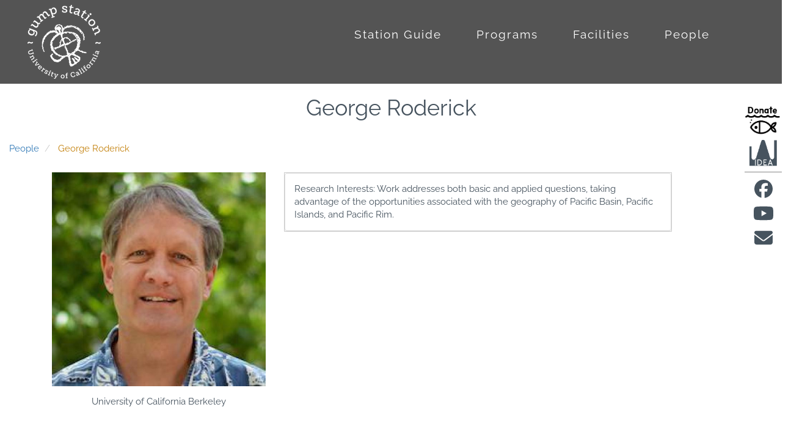

--- FILE ---
content_type: text/html; charset=UTF-8
request_url: https://moorea.berkeley.edu/people/George-Roderick
body_size: 8856
content:
<!DOCTYPE html>
<html  lang="en" dir="ltr" prefix="og: https://ogp.me/ns#">
  <head>
    <meta charset="utf-8" />
<noscript><style>form.antibot * :not(.antibot-message) { display: none !important; }</style>
</noscript><meta name="description" content="Research Interests: Work addresses both basic and applied questions, taking advantage of the opportunities associated with the geography of Pacific Basin, Pacific Islands, and Pacific Rim." />
<meta name="robots" content="noarchive" />
<link rel="canonical" href="https://moorea.berkeley.edu/people/George-Roderick" />
<meta property="og:site_name" content="Gump Research Station" />
<meta property="og:url" content="https://moorea.berkeley.edu/people/George-Roderick" />
<meta property="og:title" content="George Roderick" />
<meta name="Generator" content="Drupal 10 (https://www.drupal.org)" />
<meta name="MobileOptimized" content="width" />
<meta name="HandheldFriendly" content="true" />
<meta name="viewport" content="width=device-width, initial-scale=1.0" />
<link rel="icon" href="/sites/default/files/favicon.png" type="image/png" />

    <title>George Roderick | Gump Station</title>
    <link rel="stylesheet" media="all" href="/sites/default/files/css/css_CN7I26ucHP67oDKDJRHEprnHpFM0bKdEJFdf6-6fMzo.css?delta=0&amp;language=en&amp;theme=gumpboots&amp;include=[base64]" />
<link rel="stylesheet" media="all" href="https://cdn.jsdelivr.net/npm/entreprise7pro-bootstrap@3.4.8/dist/css/bootstrap.min.css" integrity="sha256-zL9fLm9PT7/fK/vb1O9aIIAdm/+bGtxmUm/M1NPTU7Y=" crossorigin="anonymous" />
<link rel="stylesheet" media="all" href="https://cdn.jsdelivr.net/npm/@unicorn-fail/drupal-bootstrap-styles@0.0.2/dist/3.1.1/7.x-3.x/drupal-bootstrap.min.css" integrity="sha512-nrwoY8z0/iCnnY9J1g189dfuRMCdI5JBwgvzKvwXC4dZ+145UNBUs+VdeG/TUuYRqlQbMlL4l8U3yT7pVss9Rg==" crossorigin="anonymous" />
<link rel="stylesheet" media="all" href="https://cdn.jsdelivr.net/npm/@unicorn-fail/drupal-bootstrap-styles@0.0.2/dist/3.1.1/8.x-3.x/drupal-bootstrap.min.css" integrity="sha512-jM5OBHt8tKkl65deNLp2dhFMAwoqHBIbzSW0WiRRwJfHzGoxAFuCowGd9hYi1vU8ce5xpa5IGmZBJujm/7rVtw==" crossorigin="anonymous" />
<link rel="stylesheet" media="all" href="https://cdn.jsdelivr.net/npm/@unicorn-fail/drupal-bootstrap-styles@0.0.2/dist/3.2.0/7.x-3.x/drupal-bootstrap.min.css" integrity="sha512-U2uRfTiJxR2skZ8hIFUv5y6dOBd9s8xW+YtYScDkVzHEen0kU0G9mH8F2W27r6kWdHc0EKYGY3JTT3C4pEN+/g==" crossorigin="anonymous" />
<link rel="stylesheet" media="all" href="https://cdn.jsdelivr.net/npm/@unicorn-fail/drupal-bootstrap-styles@0.0.2/dist/3.2.0/8.x-3.x/drupal-bootstrap.min.css" integrity="sha512-JXQ3Lp7Oc2/VyHbK4DKvRSwk2MVBTb6tV5Zv/3d7UIJKlNEGT1yws9vwOVUkpsTY0o8zcbCLPpCBG2NrZMBJyQ==" crossorigin="anonymous" />
<link rel="stylesheet" media="all" href="https://cdn.jsdelivr.net/npm/@unicorn-fail/drupal-bootstrap-styles@0.0.2/dist/3.3.1/7.x-3.x/drupal-bootstrap.min.css" integrity="sha512-ZbcpXUXjMO/AFuX8V7yWatyCWP4A4HMfXirwInFWwcxibyAu7jHhwgEA1jO4Xt/UACKU29cG5MxhF/i8SpfiWA==" crossorigin="anonymous" />
<link rel="stylesheet" media="all" href="https://cdn.jsdelivr.net/npm/@unicorn-fail/drupal-bootstrap-styles@0.0.2/dist/3.3.1/8.x-3.x/drupal-bootstrap.min.css" integrity="sha512-kTMXGtKrWAdF2+qSCfCTa16wLEVDAAopNlklx4qPXPMamBQOFGHXz0HDwz1bGhstsi17f2SYVNaYVRHWYeg3RQ==" crossorigin="anonymous" />
<link rel="stylesheet" media="all" href="https://cdn.jsdelivr.net/npm/@unicorn-fail/drupal-bootstrap-styles@0.0.2/dist/3.4.0/8.x-3.x/drupal-bootstrap.min.css" integrity="sha512-tGFFYdzcicBwsd5EPO92iUIytu9UkQR3tLMbORL9sfi/WswiHkA1O3ri9yHW+5dXk18Rd+pluMeDBrPKSwNCvw==" crossorigin="anonymous" />
<link rel="stylesheet" media="all" href="/sites/default/files/css/css_N4xNZl7Y01-NRgTE1GHpocDWu-VXSnpvi1frazFU-6U.css?delta=9&amp;language=en&amp;theme=gumpboots&amp;include=[base64]" />

    
    <script src="https://kit.fontawesome.com/8bbde00590.js" crossorigin="anonymous"></script>
  </head>
  <body class="path-node page-node-type-people navbar-is-static-top has-glyphicons">
    <a href="#main-content" class="visually-hidden focusable skip-link">
      Skip to main content
    </a>
    <div id="js-modal-page-show-modal" class="modal fade js-modal-page-show" data-modal-options="{&quot;id&quot;:&quot;air_tetiaroa&quot;,&quot;auto_open&quot;:false,&quot;prevent_default&quot;:null,&quot;open_modal_on_element_click&quot;:&quot;.open-modal-airplane&quot;}" data-keyboard="true" data-backdrop="true" aria-modal="true"  aria-describedby="air_tetiaroa_desc" role="dialog" tabindex="-1">
  <div class="modal-page-dialog modal-dialog modal-lg" role="document">
    <div class="modal-page-content modal-content">

      
            
        <div class="modal-page-content modal-header ">

                    
          <div class="modal-header-right">

                                <button type="button" class="close js-modal-page-ok-button " data-dismiss="modal">
                              X
                          </button>
          
                    
          </div>
        </div>

      
            <div id="air_tetiaroa_desc" class="modal-body modal-page-body">
        <p><img alt="Air Tetiaroa" class="img-responsive align-center" data-entity-type="file" data-entity-uuid="09456e39-f279-477a-a190-78394b4e68c3" src="/sites/default/files/inline-images/air-tetiaroa.jpg"></p>
<p><style type="text/css">
</style></p>
<style type="text/css">
</style><style type="text/css">
</style>
              </div>

                  
      <input type="hidden" id="modal_id" name="modal_id" value="air_tetiaroa">
            <input type="hidden" id="delay_display" name="delay_display" value="0" />
      <input type="hidden" id="show_once" name="show_once" value="" />
      <input type="hidden" id="auto_hide" name="auto_hide" value="" />
      <input type="hidden" id="auto_hide_delay" name="auto_hide_delay" value="5" />
      
    </div>
  </div>
</div>
<div id="js-modal-page-show-modal" class="modal fade js-modal-page-show" data-modal-options="{&quot;id&quot;:&quot;ecostation&quot;,&quot;auto_open&quot;:false,&quot;prevent_default&quot;:null,&quot;open_modal_on_element_click&quot;:&quot;.open-modal-ecostation&quot;}" data-keyboard="true" data-backdrop="true" aria-modal="true" aria-labelledby=ecostation_label aria-describedby="ecostation_desc" role="dialog" tabindex="-1">
  <div class="modal-page-dialog modal-dialog modal-lg" role="document">
    <div class="modal-page-content modal-content">

      
            
        <div class="modal-page-content modal-header ">

                                <h4 id="ecostation_label" class="modal-title modal-page-title">Tetiaroa Ecostation</h4>
          
          <div class="modal-header-right">

                                <button type="button" class="close js-modal-page-ok-button " data-dismiss="modal">
                              X
                          </button>
          
                    
          </div>
        </div>

      
            <div id="ecostation_desc" class="modal-body modal-page-body">
        <p><img class="img-responsive align-center" alt="Tetiaroa ecostation" data-entity-type="file" data-entity-uuid="67f29116-d593-4cf5-a273-51d3734d57bd" src="/sites/default/files/inline-images/tetiaroa-ecostation.jpg"></p>
<p><style type="text/css">
</style></p>
<style type="text/css">
</style><style type="text/css">
</style>
              </div>

                  
      <input type="hidden" id="modal_id" name="modal_id" value="ecostation">
            <input type="hidden" id="delay_display" name="delay_display" value="0" />
      <input type="hidden" id="show_once" name="show_once" value="" />
      <input type="hidden" id="auto_hide" name="auto_hide" value="" />
      <input type="hidden" id="auto_hide_delay" name="auto_hide_delay" value="5" />
      
    </div>
  </div>
</div>
<div id="js-modal-page-show-modal" class="modal fade js-modal-page-show" data-modal-options="{&quot;id&quot;:&quot;gump_station_dormitory&quot;,&quot;auto_open&quot;:false,&quot;prevent_default&quot;:null,&quot;open_modal_on_element_click&quot;:&quot;.open-modal-dormitory&quot;}" data-keyboard="true" data-backdrop="true" aria-modal="true" aria-labelledby=gump_station_dormitory_label aria-describedby="gump_station_dormitory_desc" role="dialog" tabindex="-1">
  <div class="modal-page-dialog modal-dialog modal-lg" role="document">
    <div class="modal-page-content modal-content">

      
            
        <div class="modal-page-content modal-header ">

                                <h4 id="gump_station_dormitory_label" class="modal-title modal-page-title">Gump Station Dormitory</h4>
          
          <div class="modal-header-right">

                                <button type="button" class="close js-modal-page-ok-button " data-dismiss="modal">
                              X
                          </button>
          
                    
          </div>
        </div>

      
            <div id="gump_station_dormitory_desc" class="modal-body modal-page-body">
        <div class="col-xs-12">
<div class="row" style="padding-bottom:15px;">
<div class="col-xs-6"><img alt="Dormitory building" class="img-responsive align-center" data-entity-type="file" data-entity-uuid="1a0a8286-2bb8-4155-bbc8-79d49874d75d" src="/sites/default/files/inline-images/PB171466.JPG"></div>
<div class="col-xs-6"><img alt="Dormitory room" class="img-responsive align-center" data-entity-type="file" data-entity-uuid="e28b9a44-af94-4347-9d56-13767003c545" src="/sites/default/files/inline-images/dorm-room.JPG"></div>
</div>
<div class="row" style="padding-top:15px;">
<div class="col-xs-6"><img alt="Kitchen in Dormitory building" class="img-responsive align-center" data-entity-type="file" data-entity-uuid="3513105e-f7e0-4d29-a8d9-c011575d3e97" src="/sites/default/files/inline-images/PB171484.JPG"></div>
<div class="col-xs-6"><img alt="Dormitory shared area" class="img-responsive align-center" data-entity-type="file" data-entity-uuid="d71ec643-6824-43d1-8d48-f6ac4b07d0d7" src="/sites/default/files/inline-images/PB171463.JPG"></div>
</div>
</div>
<style type="text/css">
</style><style type="text/css">
</style><style type="text/css">
</style><style type="text/css">
</style><style type="text/css">
</style><style type="text/css">
</style>
              </div>

                  
      <input type="hidden" id="modal_id" name="modal_id" value="gump_station_dormitory">
            <input type="hidden" id="delay_display" name="delay_display" value="0" />
      <input type="hidden" id="show_once" name="show_once" value="" />
      <input type="hidden" id="auto_hide" name="auto_hide" value="" />
      <input type="hidden" id="auto_hide_delay" name="auto_hide_delay" value="5" />
      
    </div>
  </div>
</div>

      <div class="dialog-off-canvas-main-canvas" data-off-canvas-main-canvas>
              <header class="navbar navbar-default navbar-static-top" id="navbar" role="banner">
              <div class="container-fluid">
            <div class="navbar-header">
        
                          <button type="button" class="navbar-toggle" data-toggle="collapse" data-target="#navbar-collapse">
            <span class="sr-only">Toggle navigation</span>
            <span class="icon-bar"></span>
            <span class="icon-bar"></span>
            <span class="icon-bar"></span>
          </button>
              </div>

                    <div id="navbar-collapse" class="navbar-collapse collapse">
            <div class="region region-navigation-collapsible">
          <a class="logo navbar-btn pull-left" href="/" title="Home" rel="home">
      <img src="/sites/default/files/gumplogo2019-white-small_0.png" alt="Home" />
    </a>
        <a class="name navbar-brand" href="/" title="Home" rel="home">Gump Station</a>
    <nav role="navigation" aria-labelledby="block-gumpboots-main-menu-menu" id="block-gumpboots-main-menu">
            
  <h2 class="visually-hidden" id="block-gumpboots-main-menu-menu">Main navigation</h2>
  

        
      <ul class="menu menu--main nav navbar-nav">
                      <li class="first">
                                        <a href="/guide" data-drupal-link-system-path="node/371">Station Guide</a>
              </li>
                      <li>
                                        <a href="/programs" data-drupal-link-system-path="node/6">Programs</a>
              </li>
                      <li>
                                        <a href="/facilities" data-drupal-link-system-path="node/7">Facilities</a>
              </li>
                      <li class="last">
                                        <a href="/people" data-drupal-link-system-path="node/9">People</a>
              </li>
        </ul>
  

  </nav>
<section id="block-headerbg" class="solid-header block block-block-content block-block-content1ebd01a8-0ab3-4ec5-b681-4f8e263a886c clearfix">
  
    

      
            <div class="field field--name-body field--type-text-with-summary field--label-hidden field--item"><div class="blue-header">
</div>
</div>
      
  </section>


  </div>

        </div>
                    </div>
          </header>
  
  <div role="main" class="main-container container-fluid js-quickedit-main-content">
    <div class="row">

                              <div class="col-sm-12" role="heading">
              <div class="region region-header">
    <div data-drupal-messages-fallback class="hidden"></div>
    <h1 class="page-header">
<span>George Roderick</span>
</h1>


  </div>

          </div>
              
            
                  <section class="col-sm-12">

                
                                      
                  
                          <a id="main-content"></a>
            <div class="region region-content">
        <ol class="breadcrumb">
          <li >
                  <a href="/people">People</a>
              </li>
          <li  class="active">
                  George Roderick
              </li>
      </ol>

  
<article data-history-node-id="190" class="people full clearfix">

  
    

  
  <div class="content">
    
<div  class="container bottom-one">
    
<div  class="col-sm-4 profile">
    
      <div class="img img-responsive profile field field--name-field-image field--type-image field--label-hidden field--items">
              <div class="field--item">  <img loading="lazy" src="/sites/default/files/styles/square_600x600/public/2017-12/George%20Roderick_0.jpg?itok=r9MEALQ0" width="600" height="600" alt="George Roderick" class="img-responsive" />


</div>
          </div>
  
      <div class="field field--name-field-institution field--type-string field--label-hidden field--items">
              <div class="field--item">University of California Berkeley</div>
          </div>
  
  </div>
<div  class="col-sm-7 people-info">
    <div class="field-group-tabs-wrapper"><div data-horizontal-tabs class="horizontal-tabs clearfix">
  <ul data-horizontal-tabs-list class="horizontal-tabs-list visually-hidden"></ul>
  <div data-horizontal-tabs-panes><input class="horizontal-tabs-active-tab" type="hidden" /><div class="js-form-wrapper form-wrapper form-item js-form-item panel panel-default" id="edit-group-en">

    
            
    
    <div class="panel-body panel-collapse collapse fade in">
            
            <div class="field field--name-body field--type-text-with-summary field--label-hidden field--item"><p><em>Research Interests</em>: Work addresses both basic and applied questions, taking advantage of the opportunities associated with the geography of Pacific Basin, Pacific Islands, and Pacific Rim.</p></div>
      
          </div>
  
    
</div>
</div>
</div>
</div>
  </div>
  </div>
  </div>

</article>

<section class="views-element-container col-sm-10 col-sm-offset-1 block block-views block-views-blockresearch-docs-block-2 clearfix" id="block-views-block-research-docs-block-2">
  
      <h2 class="block-title">Research docs</h2>
    

      <div class="form-group"><div class="view view-research-docs view-id-research_docs view-display-id-block_2 js-view-dom-id-e6e90fe67c41674160bfc4f8eea19a3e9a170733021a3b33f0a2e2ffa7e774e8">
  
    
      
      <div class="view-content">
      <ul class="blazy blazy--grid b-grid b-count-3 b-odd b-grid--sm-1 b-grid--md-1 b-grid--lg-1 blazy--media blazy--view blazy--view--research-docs blazy--view--research-docs--block-2 blazy--view--research-docs-block-block-2 is-b-captioned" data-media-gallery data-blazy="" id="blazy-ac895dc8131-1"><li class="grid"><div class="grid__content form-group"><span class="views-field views-field-field-doc-thumb"><span class="field-content"><hr>
  <img loading="lazy" src="/sites/default/files/styles/thumbnail/public/2019-03/Screen%20Shot%202019-03-16%20at%2010.28.15.png?itok=ArV5WWuH" width="97" height="100" alt="biological control of the glassy-winged sharpshooter" class="img-responsive" />


</span></span><span><p>Grandgirard J, Hoddle MS,&nbsp;Petit JN, Roderick GK, Davies N. 2008.</p></span><div class="views-field views-field-entity-label"><span class="field-content"><a href="/docs/classical-biological-control-of-glassy-winged-sharpshooter" hreflang="en">Engineering an invasion: classical biological control of the glassy-winged sharpshooter, Homalodisca vitripennis, by the egg parasitoid Gonatocerus ashmeadi in Tahiti and Moorea, French Polynesia</a></span></div></div>
</li><li class="grid"><div class="grid__content form-group"><span class="views-field views-field-field-doc-thumb"><span class="field-content"><hr>
  <img loading="lazy" src="/sites/default/files/styles/thumbnail/public/2019-03/cicellids_0.png?itok=Jf3F-lrw" width="100" height="44" alt="Glassy-Winged Sharp Shooters" class="img-responsive" />


</span></span><span><p>Petit JN, Hoddle MS, Roderick GK, Grandgirard J, Davies N. 2009.</p></span><div class="views-field views-field-entity-label"><span class="field-content"><a href="/docs/successful-spread-of-biocontrol-agent" hreflang="en">Successful spread of a biocontrol agent reveals a biosecurity failure</a></span></div></div>
</li><li class="grid"><div class="grid__content form-group"><span class="views-field views-field-field-doc-thumb"><span class="field-content"><hr>
  <img loading="lazy" src="/sites/default/files/styles/thumbnail/public/2019-03/pissing%20fly%202_1.png?itok=CpklHC4b" width="100" height="70" alt="glassy-winged sharpshooter" class="img-responsive" />


</span></span><span></span><div class="views-field views-field-entity-label"><span class="field-content"><a href="/docs/glassy-winged-sharpshooter-factsheet" hreflang="en">Biological control of the glassy-winged sharpshooter - Factsheet</a></span></div></div>
</li></ul>
    </div>
  
          </div>
</div>

  </section>


  </div>

              </section>

            
                </div>
  </div>

  <a id="content2"></a>
  

      <footer class="footer container-fluid" role="contentinfo">
        <div class="region region-footer">
    <section id="block-footerlogos" class="col-sm-4 block block-block-content block-block-contentdf6919e0-ecf7-40c6-9db5-a5b4c1d7cd56 clearfix">
  
    

      
            <div class="field field--name-body field--type-text-with-summary field--label-hidden field--item"><div class="foot-left">
<div class="foot-logos">
<div class="foot-logo"><img class="img-responsive" src="/sites/default/files/inline-images/white-turtle-logo.png" data-entity-uuid="e8f6ec97-6e22-48aa-b447-f3549a75f7c5" data-entity-type="file" alt="gump logo" width="150" height="120" loading="lazy"></div>
<div class="foot-logo"><img class="img-responsive" src="/sites/default/files/inline-images/Berkeley-logo2.png" data-entity-uuid="94ed82fc-fc66-4d2a-81de-bf2beb7fbced" data-entity-type="file" alt="berkeley-logo" width="394" height="186" loading="lazy"></div>
</div>
<div class="foot-copy">
<p>© 2025 UC Regents; all rights reserved<br>Website funding: D. Raymond</p>
</div>
</div>
</div>
      
  </section>

<div class="search-block-form col-sm-4 block block-search block-search-form-block" data-drupal-selector="search-block-form" id="block-gumpboots-search" role="search">
  
    
      <form action="/search/node" method="get" id="search-block-form" accept-charset="UTF-8">
  <div class="form-item js-form-item form-type-search js-form-type-search form-item-keys js-form-item-keys form-no-label form-group">
      <label for="edit-keys" class="control-label sr-only">Search</label>
  
  
  <div class="input-group"><input title="Enter the terms you wish to search for." data-drupal-selector="edit-keys" class="form-search form-control" placeholder="Search" type="search" id="edit-keys" name="keys" value="" size="15" maxlength="128" data-toggle="tooltip" /><span class="input-group-btn"><button type="submit" value="Search" class="button js-form-submit form-submit btn-primary btn icon-only"><span class="sr-only">Search</span><span class="icon glyphicon glyphicon-search" aria-hidden="true"></span></button></span></div>

  
  
  </div>
<div class="form-actions form-group js-form-wrapper form-wrapper" data-drupal-selector="edit-actions" id="edit-actions"></div>

</form>

  </div>
<nav role="navigation" aria-labelledby="block-finditfast-menu" id="block-finditfast" class="col-xs-12 col-xs-offset-4 col-sm-4 col-sm-offset-0 fast-find">
      
  <h2 id="block-finditfast-menu">Find it Fast...</h2>
  

        
      <ul class="menu menu--find-it-fast nav">
                      <li class="first">
                                        <a href="/opportunities" title="employment opportunities" data-drupal-link-system-path="node/304"><i class="fa-regular fa-clipboard-user" aria-hidden="true"></i> <span class="link-text">Opportunities</span></a>
              </li>
                      <li>
                                        <a href="/privacy-policy" title="read the Gump Station privacy policy" data-drupal-link-system-path="node/305"><i class="fa-regular fa-lock" aria-hidden="true"></i> <span class="link-text">Privacy Policy</span></a>
              </li>
                      <li>
                                        <a href="/programs/outreach/manumanu-project" data-drupal-link-system-path="node/374"><i class="fa-regular fa-bug" aria-hidden="true"></i> <span class="link-text">The Manumanu Project</span></a>
              </li>
                      <li class="last">
                                        <a href="/form/website-issues" data-drupal-link-system-path="webform/website_issues"><i class="fa-regular fa-game-console-handheld-crank" aria-hidden="true"></i> <span class="link-text">Website issues?</span></a>
              </li>
        </ul>
  

  </nav>
<section id="block-socialmedialinks" class="block-social-media-links block block-social-media-links-block clearfix">
  
    

      

<ul class="social-media-links--platforms platforms vertical">
      <li>
      <a class="social-media-link-icon--facebook" href="https://www.facebook.com/univ.california.moorea/"  rel="nofollow" aria-label="Find us on facebook" title="Find us on facebook" >
        <span class='fab fa-facebook fa-2x'></span>
      </a>

          </li>
      <li>
      <a class="social-media-link-icon--youtube" href="https://www.youtube.com/channel/UCA2_RpW5XNQWIPDdSl2QCtQ"  rel="nofollow" aria-label="Find us on Youtube" title="Find us on Youtube" >
        <span class='fab fa-youtube fa-2x'></span>
      </a>

          </li>
      <li>
      <a class="social-media-link-icon--contact" href="/form/contact"  rel="nofollow" aria-label="Contact us" title="Contact us" >
        <span class='fa fa-envelope fa-2x'></span>
      </a>

          </li>
  </ul>

  </section>

<section id="block-donate" class="donate block block-block-content block-block-content0640bc42-2ddf-49ea-9850-58914d04818a clearfix">
  
    

      
            <div class="field field--name-body field--type-text-with-summary field--label-hidden field--item"><p><a href="https://give.berkeley.edu/fund/FN8323000" aria-label="Donate to Gump Research at Berkeley.edu"><img class="img-responsive align-center" src="/sites/default/files/inline-images/donatefish.gif" data-entity-uuid="c2c7bc18-201c-471a-a25b-75487a4fef8e" data-entity-type="file" alt="donate to Gump station" width="305" height="258" loading="lazy"></a></p>
</div>
      
  </section>

<section id="block-ideabutton" class="idea block block-block-content block-block-content31e4a5f3-5e11-43f0-81fb-f2aba82f37ca clearfix">
  
    

      
            <div class="field field--name-body field--type-text-with-summary field--label-hidden field--item"><p><a href="/idea" title="Moorea IDEA"><img alt="Moorea idea" data-entity-type="file" data-entity-uuid="87519ab9-a9c0-4cc7-8885-c082ac3509a6" src="/sites/default/files/inline-images/idea-button2.png"></a></p>
</div>
      
  </section>


  </div>

    </footer>
  
  </div>

    
    <script type="application/json" data-drupal-selector="drupal-settings-json">{"path":{"baseUrl":"\/","pathPrefix":"","currentPath":"node\/190","currentPathIsAdmin":false,"isFront":false,"currentLanguage":"en"},"pluralDelimiter":"\u0003","suppressDeprecationErrors":true,"ajaxPageState":{"libraries":"[base64]","theme":"gumpboots","theme_token":null},"ajaxTrustedUrl":{"\/search\/node":true},"back_to_top":{"back_to_top_button_trigger":100,"back_to_top_speed":1200,"back_to_top_prevent_on_mobile":true,"back_to_top_prevent_in_admin":false,"back_to_top_button_type":"image","back_to_top_button_text":"Back to top"},"webform":{"dialog":{"options":{"narrow":{"title":"Narrow","width":600},"normal":{"title":"Normal","width":800},"wide":{"title":"Wide","width":1000}},"entity_type":"node","entity_id":"190"}},"bootstrap":{"forms_has_error_value_toggle":1,"modal_animation":1,"modal_backdrop":"true","modal_focus_input":1,"modal_keyboard":1,"modal_select_text":1,"modal_show":1,"modal_size":"","popover_enabled":1,"popover_animation":1,"popover_auto_close":1,"popover_container":"body","popover_content":"","popover_delay":"0","popover_html":0,"popover_placement":"right","popover_selector":"","popover_title":"","popover_trigger":"click","tooltip_enabled":1,"tooltip_animation":1,"tooltip_container":"body","tooltip_delay":"0","tooltip_html":0,"tooltip_placement":"auto left","tooltip_selector":"","tooltip_trigger":"hover"},"blazy":{"loadInvisible":false,"offset":100,"saveViewportOffsetDelay":50,"validateDelay":25,"container":"","loader":true,"unblazy":false,"visibleClass":false,"compat":true},"blazyIo":{"disconnect":false,"rootMargin":"0px","threshold":[0,0.25,0.5,0.75,1]},"field_group":{"html_element":{"mode":"full","context":"view","settings":{"classes":"col-sm-4 profile","id":"","element":"div","show_label":false,"label_element":"h3","attributes":"","effect":"none","speed":"fast"}},"tabs":{"mode":"full","context":"view","settings":{"classes":"","id":"","direction":"horizontal"}},"tab":{"mode":"full","context":"view","settings":{"classes":"","id":"","formatter":"open","description":""}}},"widthBreakpoint":640,"modal_page":{"verify_load_bootstrap_automatically":true,"bootstrap_version":"3x"},"user":{"uid":0,"permissionsHash":"ee4721f8f438abb6664b2d384d960098810de77fc1660b7567024096030671da"}}</script>
<script src="/sites/default/files/js/js_mpltMBDt0NnKRojY0hTo_MZsvVye4PFVxdEJqMoWPuY.js?scope=footer&amp;delta=0&amp;language=en&amp;theme=gumpboots&amp;include=[base64]"></script>
<script src="https://cdn.jsdelivr.net/npm/entreprise7pro-bootstrap@3.4.8/dist/js/bootstrap.min.js" integrity="sha256-3XV0ZwG+520tCQ6I0AOlrGAFpZioT/AyPuX0Zq2i8QY=" crossorigin="anonymous"></script>
<script src="/sites/default/files/js/js_4So-EmXuTXGPAe4xxIEXmeRvVaYpdUnlWVGQD4FqSWc.js?scope=footer&amp;delta=2&amp;language=en&amp;theme=gumpboots&amp;include=[base64]"></script>
<script src="https://maxcdn.bootstrapcdn.com/bootstrap/3.3.7/js/bootstrap.min.js"></script>
<script src="/sites/default/files/js/js_ctbw_yAiiPmWRuXU624P3Wo9Ja0RPtdRx4NcR98u5bc.js?scope=footer&amp;delta=4&amp;language=en&amp;theme=gumpboots&amp;include=[base64]"></script>

  </body>
</html>


--- FILE ---
content_type: text/css
request_url: https://moorea.berkeley.edu/sites/default/files/css/css_N4xNZl7Y01-NRgTE1GHpocDWu-VXSnpvi1frazFU-6U.css?delta=9&language=en&theme=gumpboots&include=eJxljwEKwyAMRS9k9UgSNbOu0YjRbd3pZ0thjEEIL59PfuLAb7bzrGrcl23yXJQjeO_G0WgXxpbChcQQUonXlDEkUJ4bmtBGBdJwh9ePMA3EUd0SUrCx8agGCTOWrldu6c2lA9kOTlQcuTrmLiYSO6BF-k5HWOYwPRUimhOXA5Wwn7vteYOdvk3Mv6T7OsOU7NIxz1cF1SPhU8zZ9Vw3CD9OWGjB
body_size: 10135
content:
/* @license GPL-2.0-or-later https://www.drupal.org/licensing/faq */
@font-face{font-family:'Raleway';font-style:normal;font-weight:300;src:local(''),url(/themes/custom/gumpboots/fonts/raleway-v28-latin-300.woff2) format('woff2'),url(/themes/custom/gumpboots/fonts/raleway-v28-latin-300.woff) format('woff');font-display:swap;}@font-face{font-family:'Raleway';font-style:normal;font-weight:400;src:local(''),url(/themes/custom/gumpboots/fonts/raleway-v28-latin-regular.woff2) format('woff2'),url(/themes/custom/gumpboots/fonts/raleway-v28-latin-regular.woff) format('woff');font-display:swap;}@font-face{font-family:'Raleway';font-style:normal;font-weight:500;src:local(''),url(/themes/custom/gumpboots/fonts/raleway-v28-latin-500.woff2) format('woff2'),url(/themes/custom/gumpboots/fonts/raleway-v28-latin-500.woff) format('woff');font-display:swap;}@font-face{font-family:'Raleway';font-style:normal;font-weight:600;src:local(''),url(/themes/custom/gumpboots/fonts/raleway-v28-latin-600.woff2) format('woff2'),url(/themes/custom/gumpboots/fonts/raleway-v28-latin-600.woff) format('woff');font-display:swap;}@font-face{font-family:'Raleway';font-style:italic;font-weight:300;src:local(''),url(/themes/custom/gumpboots/fonts/raleway-v28-latin-300italic.woff2) format('woff2'),url(/themes/custom/gumpboots/fonts/raleway-v28-latin-300italic.woff) format('woff');font-display:swap;}@font-face{font-family:'Raleway';font-style:italic;font-weight:400;src:local(''),url(/themes/custom/gumpboots/fonts/raleway-v28-latin-italic.woff2) format('woff2'),url(/themes/custom/gumpboots/fonts/raleway-v28-latin-italic.woff) format('woff');font-display:swap;}@font-face{font-family:'Raleway';font-style:italic;font-weight:500;src:local(''),url(/themes/custom/gumpboots/fonts/raleway-v28-latin-500italic.woff2) format('woff2'),url(/themes/custom/gumpboots/fonts/raleway-v28-latin-500italic.woff) format('woff');font-display:swap;}@font-face{font-family:'Raleway';font-style:italic;font-weight:600;src:local(''),url(/themes/custom/gumpboots/fonts/raleway-v28-latin-600italic.woff2) format('woff2'),url(/themes/custom/gumpboots/fonts/raleway-v28-latin-600italic.woff) format('woff');font-display:swap;}.btn-primary{background-color:#46535e;border-color:#888;}h1,h2,h3,h4,h5,p,a,li,em,body{font-family:'Raleway',Helvetica,Arial,sans-serif;font-style:normal;}h1,h2,h3,h4,h5,p,li,em,body{color:#46535e;}body{background-color:#fff;font-size:1.5em;}h1,h2,h3,p,a,li,h4,em{font-weight:400;}b,strong{font-weight:600;}.carousel-caption h1{color:#ffffff;font-size:1.8em;}.carousel-caption h2{color:#ffffff;font-size:1.8em;}.carousel-caption h3.carousel-block a{font-weight:300;font-size:0.75em;}.carousel-caption h3{color:#ffffff;font-weight:300;}.carousel-caption p,.carousel-caption p a{color:#ffffff;font-weight:300;font-size:1.1em;}.view-page-headers li.grid{margin:0;}.title-box{position:absolute;bottom:0;left:10%;max-width:80%;padding:1em 2em;border-radius:10px 10px 0 0;display:flex;flex-direction:column;align-content:center;justify-content:space-between;}.field-course-title-box{background-color:#ddd5c7;}.field-course-title-box h3{color:#46535e;font-size:1.8em;}.field-course-title-box h4{color:#46535e;font-size:1.5em;}.conference-title-box{background-color:#ffffff;}.conference-title-box h3{color:#00a598;font-size:1.8em;}.idea-title-box{background-color:#000000;}.idea-title-box h3{color:#D9661F;font-size:1.8em;}.idea-title-box p{color:#cccccc;font-size:0.7em;}.research-title-box{background-color:#46535e;}.research-title-box h3{color:#e5e5e5;font-size:1.8em;}.research-title-box p{color:#e5e5e5;font-size:0.7em;}.title-box2{position:absolute;bottom:0;left:0;width:100%;padding:1em 2em;display:flex;flex-direction:column;align-content:center;justify-content:space-between;}.transparent-title-box{background-color:transparent;align-content:center;}.transparent-title-box h3,.transparent-title-box h1{color:#ffffff;font-size:2em;}@media screen and (min-width:768px){.transparent-title-box h3,.transparent-title-box h1{font-size:2.5em;}}@media screen and (min-width:980px){.transparent-title-box h3,.transparent-title-box h1{font-size:3em;}}.title-center{text-align:center;}div.navbar-header{background-color:#46535E;margin-left:0;margin-right:0;}a.name.navbar-brand{display:none;}.navbar-default .navbar-header{width:100%;}@media screen and (min-width:768px){.navbar-default{background:-webkit-linear-gradient(rgba(0,0,0,0.6),rgba(0,0,0,0));background:linear-gradient(rgba(0,0,0,0.6),rgba(0,0,0,0));border:none;color:#ffffff;}}.navbar-default .navbar-nav > li > a{padding:0.8em 1.5em;font-size:1em;}div.navbar-header{margin-left:0;margin-right:0;}ul.menu.nav.navbar-nav{float:right;text-align:right;margin-right:5em;}.navbar-default .navbar-nav > li > a,.navbar-default .navbar-nav > li > a:hover,.navbar-default .navbar-nav > li > a:active,.navbar-default .navbar-nav > li > a:visited,.navbar-default .navbar-nav > li > a:focus{color:#fff;font-size:1.3em;letter-spacing:0.2em;}a.logo img{height:70%;width:70%;}@media all and (min-width:768px){a.logo img{height:80%;width:80%;}a.logo.navbar-btn.pull-left{margin-left:3em;}ul.menu.nav.navbar-nav{text-align:center;margin-right:2em;}.navbar-default .navbar-nav > li > a,.navbar-default .navbar-nav > li > a:hover,.navbar-default .navbar-nav > li > a:active,.navbar-default .navbar-nav > li > a:visited,.navbar-default .navbar-nav > li > a:focus{margin-top:1.6em;color:#fff;font-size:1.9rem;letter-spacing:0.2rem;}}.navbar-default .navbar-nav > .active > a{background-color:#3B7EA1;border-bottom:2px solid #c4820e;}.navbar-default .navbar-nav > li > a:hover{color:#ffffff;font-weight:600;}@media screen and (min-width:980px){ul.menu.nav.navbar-nav{float:right;margin-right:3em;margin-left:3em;}}@media screen and (min-width:75em){ul.menu.nav.navbar-nav{float:right;margin-right:6em;margin-left:2em;}a.logo img{height:100%;width:100%;}}.container > .navbar-header,.container-fluid > .navbar-header,.container > .navbar-collapse,.container-fluid > .navbar-collapse{margin-left:0;}.solid-header{width:100%;background-color:#545454;height:auto;position:relative;z-index:-100;}.topslide{margin-top:-310px;}@media all and (max-width:767px){.topslide{margin-top:0;}div.navbar-collapse.collapse.in{background-color:#545454;}.navbar.navbar-default.navbar-static-top{margin-bottom:0;}}.carousel-caption{text-shadow:none;}.announcement .carousel-caption{background-color:#eeeeee;position:absolute;left:0;bottom:0;display:flex;flex-direction:column;align-content:center;aspect-ratio:4/1;max-width:40rem;padding:0 1em;line-height:1;text-shadow:none;}.announcement .carousel-caption p{color:#545454;text-shadow:none;font-size:1em;}.announcement .carousel-caption h3{color:#D9661F;text-shadow:none;font-size:1.1em;font-weight:500;margin-top:0;}.btn-pacific{background-color:#545454;}@media all and (min-width:768px){.announcement .carousel-caption{max-width:40rem;line-height:1.2;padding:1em;}.announcement .carousel-caption h3{font-size:1.3em;}.announcement .carousel-caption p{font-size:1em;}}@media all and (min-width:1200px){.announcement .carousel-caption{aspect-ratio:1/1;max-width:30rem;line-height:1.4;padding:2em;}.announcement .carousel-caption h3{font-size:1.5em;}.announcement .carousel-caption p{font-size:1.2em;}}.headerbg,.hero2{margin-top:0;}.headerbg .form-group{margin-bottom:0;}@media only screen and (min-width:768px){.headerbg,.hero2{margin-top:-30dvw;}}@media only screen and (min-width:900px){.headerbg{margin-top:-20dvw;}}@media all and (min-width:992px){.hero2{margin-top:-15dvw;}}@media only screen and (min-width:1200px){.headerbg{margin-top:-15dvw;}}.topslide img,.headerbg img{width:100%;min-width:100%;}.path-frontpage .page-header{padding:0;margin:30px;border:none;}section#block-views-block-about-block-1{background-color:#eeeeee;padding:2rem 0 4rem 0;}section#block-views-block-about-block-1 a h3{color:#545454;padding-bottom:15px;}.view-about a.btn{padding:0;}.view-about .modal-body h3,.view-about .modal-body h2{text-align:center;color:#002676;padding:5px;}.view-about .modal-body h4{color:#002676;padding-top:10px;}.view-about p,.view-about li{color:#002676;padding-left:10px;}.view-about .modal-header{background-color:#002676;padding-top:25px;padding-bottom:25px;}.view-about h4.modal-title.ui-dialog-title{color:#ffffff;font-size:1.2em;}@media all and (min-width:768px){.view-about h4.modal-title.ui-dialog-title{font-size:2em;}section#block-views-block-about-block-1{background-color:#eeeeee;padding:5rem 8rem;}}@media all and (min-width:1024px){section#block-views-block-about-block-1{background-color:#eeeeee;padding:5rem 8rem;}}a.close span{color:#fff;font-size:34px;}#block-views-block-student-news-block-1{margin-top:5rem;margin-bottom:5rem;}#block-views-block-student-news-block-1 h2.block-title{text-align:center;color:#00A598;}#block-views-block-student-news-block-1 .col-sm-12{padding-left:0;padding-right:0;margin-top:10px;margin-bottom:10px;}#block-views-block-student-news-block-1 .col-sm-8{padding-right:0;}#block-views-block-student-news-block-1 .col-sm-4{padding-left:0;}#block-views-block-student-news-block-1 p{font-size:14px;line-height:1.3;padding-bottom:10px;}.btn-green{background-color:#00A598;color:#ffffff;}.btn-founder{background-color:#3B7EA1;color:#ffffff;}.lots-of-buttons>a.btn.btn-green{margin:5px 2px;font-size:1.2em;}.laplane{color:#00A598;}.foundersrock{color:#3B7EA1;}.berkeleyblue{color:#002676;}.goldengate{color:#ed4e33;}.white-text{color:#ffffff;}.isp-policy h3,.isp-policy h2{color:#00A598;text-align:left;}.isp-policy td,.isp-policy th{padding:8px;}.isp-program{display:flex;flex-direction:column;row-gap:2.5rem;align-items:center;}.isp-program-inner{display:flex;flex-direction:column;justify-items:center;}.isp-program-inner p{text-align:center;}.isp-program-handbook{display:flex;flex-direction:column;align-items:center;}.isp-program-handbook p{text-align:center;padding:0;}.isp-program-handbook a img{display:flex;justify-content:center;}@media all and (min-width:768px){.isp-program{flex-direction:row;column-gap:5rem;}}@media all and (min-width:1200px){.isp-program-handbook p{padding:0.5rem 4rem;}}.view-modal-blocks .modal-header{background-color:#00A598;}.view-modal-blocks .modal-title{text-align:center;color:#fff;}.view-modal-blocks a.btn{max-width:100%;}.view-modal-blocks p{font-size:120%;}.lt-grey{background-color:#eee;}a.is-active.sf-depth-1{background-color:#fff;}#block-facilities,#block-programs{float:left;width:100%;background:#eee;overflow:hidden;position:relative;}ul#superfish-facilities.menu.sf-menu.sf-facilities.sf-horizontal.sf-style-none.sf-js-enabled,ul#superfish-programs.menu.sf-menu.sf-programs.sf-horizontal.sf-style-none.sf-js-enabled{clear:left;float:left;list-style:none;margin:0;padding:0;position:relative;left:50%;text-align:center;}li#facilities-menu-link-contentee005674-86f4-4579-bb60-eb98be87f7b8,li#facilities-menu-link-contentdf637387-42f0-4e35-81d3-cdfa6aa7b43d,li#facilities-menu-link-contentd4840c23-d0ab-40f0-a716-454506414c16,li#facilities-menu-link-content3d0c56c4-08c3-483c-b81f-e9a120550c8e,li#facilities-menu-link-contentb103fe36-6825-4e75-96d7-4fdc160a8ba5,li#programs-menu-link-contentb2847705-e2db-4c01-bfc5-e17fcc7ac800,li#programs-menu-link-content6a7a2a42-1280-4036-8ad1-72f54969a1ba,li#programs-menu-link-content0511abef-5cec-48a9-9837-476d844aa46d,li#programs-menu-link-content1f992774-f301-41e2-9360-7af9d2d341ca,li#programs-menu-link-contenta1c6d721-324c-4e1e-a395-dd3f5192ac82{display:block;float:left;list-style:none;margin:0;padding:0;position:relative;right:50%;color:#002676;}#superfish-facilities a.sf-depth-1,#superfish-programs a.sf-depth-1{display:block;font-size:130%;}@media screen and (min-width:768px) and (max-width:992px){#superfish-facilities a.sf-depth-1,#superfish-programs a.sf-depth-1{display:block;font-size:18px;padding:0.8em;}}.breadcrumb{background-color:#fff;}.breadcrumb > .active{color:#c4820e;}.page-header{text-align:center;border:none;}.container-fluid{padding-left:0;padding-right:0;}.white-bg{background-color:#fff;}.greyback{background-color:#eee;color:#46535E;padding:4% 6% 6% 6%;}.fog-bg{background-color:#ddd5c7;padding:4%;}.foursquare{padding:3% 6% 6% 6%;background-color:#eee;}.foursquare h2.block-title{text-align:center;}.foursquare p{font-size:16px;}.foursquare a{text-align:center;}section#block-views-block-partner-modals-block-1{padding-top:0;}#views-bootstrap-partner-modals-block-1 a.btn{padding-left:0;padding-right:0;}.view-partner-modals .modal-header{background-color:#46535e;color:#ddd5c7;}.view-partner-modals .modal-footer{background-color:#ddd5c7;}.view-partner-modals .modal-footer ul li{float:left;text-align:left;width:75%;}.view-partner-modals .modal-footer a.btn{background-color:#46535e;color:#ddd5c7;float:right}section#block-views-block-partners-row-block-3{margin-top:50px;border-top:1px solid #eee;}#block-views-block-latest-research-block-1 .form-group,#block-views-block-thankyou-block-1 .form-group{margin-bottom:0;}#block-views-block-thankyou-block-1{padding:0;}.thankyou .carousel-caption{right:2%;left:2%;top:2%;padding-top:0;padding-bottom:0;}.thankyou .carousel-caption h2,.thankyou .carousel-caption h3{color:#46535E;}.thankyou .carousel-caption h2{font-size:1.2em;}.thankyou .carousel-caption h3{font-size:1.1em;}.thankyou .carousel-caption a{font-size:1em;color:#002676;font-weight:500;}@media all and (min-width:768px){.thankyou .carousel-caption h2{font-size:1.2em;margin:0;}.thankyou .carousel-caption h3{font-size:1em;margin:0;}.thankyou .carousel-caption a{font-size:0.9em;color:#002676;}}@media all and (min-width:980px){.thankyou .carousel-caption h2{font-size:1.4em;margin:0 0 1rem 0;}.thankyou .carousel-caption h3{font-size:1.1em;margin:0 0 1rem 0;}.thankyou .carousel-caption a{font-size:1em;color:#002676;}}@media all and (min-width:1024px){.thankyou .carousel-caption h2{font-size:1.3em;}.thankyou .carousel-caption h3{font-size:1em;}.thankyou .carousel-caption a{font-size:1em;}}@media all and (min-width:1280px){.thankyou .carousel-caption h2{font-size:1.6em;}.thankyou .carousel-caption h3{font-size:1.1em;}.thankyou .carousel-caption a{font-size:1.1em;}.thankyou .carousel-caption{right:5%;left:5%;top:5%;}}#block-contactweb h2.block-title{color:#ffffff;text-align:center;}.webform-submission-form.webform-submission-contact-form.webform-submission-contact-block_content-16-form{padding:0 1em;}@media screen and (min-width:768px){.webform-submission-form.webform-submission-contact-form.webform-submission-contact-block_content-16-form{padding:0 2em;}}@media screen and (min-width:980px){.webform-submission-form.webform-submission-contact-form.webform-submission-contact-block_content-16-form{padding:0 3em;}}@media screen and (min-width:1200px){.webform-submission-form.webform-submission-contact-form.webform-submission-contact-block_content-16-form{padding:0 4em;}}form#contact-message-feedback-form,form#contact-message-contact-neil-form,form#contact-message-contact-hinano-form,form#contact-message-contact-aeata-form{margin:30px 20%;padding:5%;border:4px solid #888;}section#block-contactpopupblock-3,section#block-contactpopupblock-2,section#block-contactpopupblock-4,section#block-contactpopupblock-5{text-align:center;padding-top:20px;margin-left:5%;}section#block-contactpopupblock-2 a.contact-form,section#block-contactpopupblock-3 a.contact-form,section#block-contactpopupblock-4 a.contact-form,section#block-contactpopupblock-5 a.contact-form,section#block-contactpopupblock a.contact-form{background-image:url('/sites/default/files/2018-05/let-us-know-icon.png');background-repeat:no-repeat;background-size:contain;background-position:relative;right:10px;display:inline;padding:0 0 0 23px;}section#block-contactpopupblock-4{margin-top:20px;padding-bottom:20px;}section#block-contactpopupblock-4 h2.block-title{text-align:center;}.well{padding-left:0;background-color:#fff;border:none;-webkit-box-shadow:none;box-shadow:none;}.well-aqualine{border-left:6px solid #00a598;padding-bottom:20px;}.well-greyline{border-left:6px solid #46535e;}.well-aqualine-right{border-right:6px solid #00a598;}.block-help-block{padding:5%;color:#27aba9;}.node-form,.user-login-form,.user-form,.user-pass,.search-form{padding:0 15%;}.node-search{padding:20%;}form#node-main-section-page-edit-form,form#node-page-edit-form,div.main-container.container-fluid.js-quickedit-main-content dl,div.view.view-id-content{padding:2% 10%;}article h2{text-align:center;}article h2 a{color:#002676;}.topvid{margin-top:-450px;}video{min-width:100%;height:auto;}.people-grid img{border-radius:50%;padding:4px;background-color:#efefef;border:1px solid #ddd;margin:0 auto;}.people-grid h3,.people-grid h3 a{margin-top:0.2em;font-size:1.1em;text-align:center;margin-bottom:1.5em;color:#888;}.profile img{margin:0 auto;}.profile .field--item{text-align:center;}ul.social-media-links--platforms.platforms.inline.horizontal{text-align:center;font-size:120%;margin-bottom:0;}.orcid::before{content:url('/sites/default/files/inline-images/orcid_24x24.png');margin-right:4px;}a.orcid{font-size:14px;}.people-info div.field--label{font-size:20px;}.people-projects,.people-website{padding-top:20px;}.people-website div.field--items{padding-top:4px;}.block-views-blockcourse-list-block-1 .view-content{display:flex;flex-wrap:wrap;justify-content:space-around;margin-bottom:5em;}.all-courses{width:80%;background-color:#ddd5c7;border-radius:10px;margin:0.5em;padding:0;}.all-courses .class-info{text-align:center;color:#46535e;padding:1em;margin:0;}.all-courses img{border-radius:10px 10px 0 0;}@media screen and (min-width:576px){.all-courses{width:40%;}}@media screen and (min-width:768px){.all-courses{width:30%;}}@media screen and (min-width:1200px){.all-courses{width:22%;}}.overlay h3{text-align:center;background-color:rgba(0,0,0,0.7);margin-top:-32px;min-height:42px;padding-top:4px;}.overlay a{color:#ddd5c7;padding:0 2px;text-align:center;font-size:22px;margin-top:4px;}.view-activities-grid .col-sm-3{padding-right:25px;padding-left:25px;}@media (max-width:1250px){.overlay a{font-size:20px;}.overlay h3{margin-top:-28px;min-height:52px;}}@media (max-width:950px){.view-activities-grid .col-sm-3{padding-right:15px;padding-left:15px;}.overlay h3{margin-top:-28px;}.overlay a{font-size:18px;text-decoration:none;}.overlay a:hover{text-decoration:none;}}.field--name-field-more-like-this{margin-top:15px;padding-top:15px;border-top:1px solid #ccc;}#block-views-block-activities-grid-block-1 h2.block-title,#block-views-block-people-grid-block-4 h2.block-title,#block-views-block-people-grid-block-5 h2.block-title{margin-bottom:40px;text-align:center;}.gumpguide .inset,.manumanutop .inset{display:flex;justify-content:center;width:100%;min-width:100%;position:relative;bottom:0;left:0;right:0;text-shadow:none;}.gumpguide .inset .caption,.manumanutop .inset .caption{width:100%;padding:2dvw;display:flex;flex-direction:column;flex-wrap:wrap;align-content:space-evenly;row-gap:1rem;}.gumpguide .inset .caption{background-color:#3B7EA1;}.manumanutop .inset .caption{background-color:#002676;}.gumpguide .inset .caption-top,.manumanutop .inset .caption-top{display:flex;justify-content:center;align-content:center;column-gap:1rem;}.gumpguide .inset .caption h2,.manumanutop .inset .caption h2{display:flex;align-content:center;margin:0;font-size:1.2em;text-align:center;}.gumpguide .inset .caption h2,.gumpguide .inset .caption p,.manumanutop .inset .caption p{color:#ffffff;text-align:center;}.manumanutop .inset .caption h2,.manumanutop .inset .caption .img{color:#ffffff;}.gumpguide .inset .caption .img,.manumanutop .inset .caption .img{width:2em;height:auto;}@media screen and (min-width:1024px){.gumpguide .inset,.manumanutop .inset{position:absolute;}.gumpguide .inset .caption,.manumanutop .inset .caption{width:fit-content;border-radius:10px 10px 0 0;}.gumpguide .inset .caption-top,.manumanutop .inset .caption-top{column-gap:2rem;}.gumpguide .inset .caption h2,.manumanutop .inset .caption h2{font-size:1.6em;}.gumpguide .inset .caption p,.manumanutop .inset .caption p{font-size:1.3em;}}article.gump-guide{padding:2rem;color:#3B7EA1;}@media screen and (min-width:1024px){article.gump-guide{padding:5rem 3rem 5rem 5rem;}}article.gump-guide h2,article.gump-guide h3{color:#C4820E;}.page-node-type-gump-guide aside.col-sm-3{padding-left:0;}.gumpguide.field.field--name-body{padding-bottom:3rem;}nav#block-gumpboots-gumpguide{border:2px solid #C4820E;border-radius:10px;margin:1rem 10dvw;}@media all and (min-width:768px){nav#block-gumpboots-gumpguide{margin:4rem 1rem 4rem 0;padding-right:1rem;}}@media all and (min-width:1024px){nav#block-gumpboots-gumpguide{margin:4rem 1rem;}}h2#block-gumpboots-gumpguide-menu{padding-left:6px;color:#C4820E;}ul.menu.menu--gump-guide.nav{line-height:1.2em;}ul.menu.menu--gump-guide.nav li a{font-size:1.1em;padding:0.5rem 1rem 0.5rem 2rem;}ul.menu.menu--gump-guide.nav li.first,ul.menu.menu--gump-guide.nav li:nth-of-type(13),ul.menu.menu--gump-guide.nav li:nth-of-type(21),ul.menu.menu--gump-guide.nav li:nth-of-type(22),ul.menu.menu--gump-guide.nav li:nth-of-type(25){font-size:1.3em;}ul.menu.menu--gump-guide.nav li.first a,ul.menu.menu--gump-guide.nav li:nth-of-type(13) a,ul.menu.menu--gump-guide.nav li:nth-of-type(21) a,ul.menu.menu--gump-guide.nav li:nth-of-type(22) a,ul.menu.menu--gump-guide.nav li:nth-of-type(25) a{padding:0.5rem 1rem;}ul.flippy{display:flex;justify-content:space-between;column-gap:2rem;padding:0;}ul.flippy li{white-space:wrap;border:2px solid #C4820E;border-radius:10px;}li.flippy-previous,li.flippy-next{padding:0.5rem;}li.flippy-previous a,li.flippy-next a{color:#3B7EA1;font-weight:600;font-size:1.1em;}li.flippy-first{text-align:right;}li.flippy-previous{text-align:left;}li.flippy-next{text-align:right;}.gumpguide-docs{border:2px solid #C4820E;border-radius:10px;margin:1rem 15dvw;}.gumpguide-docs2{border:2px solid #C4820E;border-radius:10px;}h2#block-gumpboots-guidedocs-menu,h2#block-gumpboots-guidedocs-2-menu{padding-left:6px;font-size:1.5em;color:#C4820E;}nav#block-gumpboots-guidedocs-2{margin:3rem 10dvw;}.gumpguide-docs svg.svg-inline--fa.fa-file-pdf{color:#ed4e33;font-size:larger;}.gumpguide-docs svg.svg-inline--fa.fa-file-spreadsheet{color:#00a598;font-size:larger;}@media all and (min-width:768px){.gumpguide-docs{margin:4rem 1rem 4rem 0;}}@media all and (min-width:1024px){.gumpguide-docs{margin:4rem 1rem;}h2#block-gumpboots-guidedocs-menu,h2#block-gumpboots-guidedocs-2-menu{font-size:1.5em;}}.gumpguide.field.field--name-body{padding-bottom:3rem;}.field--name-field-last-modified{padding:20px 5px;}.view-last-modified .views-field.views-field-changed{padding:0 2% 2% 6%;color:#888;text-align:right;}.outreach{display:flex;flex-direction:column;align-content:center;align-items:center;row-gap:2rem;}.outreach p{font-size:1.1em;}.outreach-inner{display:flex;flex-direction:row;align-items:center;column-gap:10rem;}.outreach-inner-figure{display:flex;flex-grow:2;}.outreach-inner-desc{display:flex;flex-shrink:2;}.outreach-inner-image{display:flex;align-content:center;justify-content:space-around;}.outreach-inner-image img{padding:1rem;border-radius:10px;}@media screen and (width:767px){.outreach-inner{flex-direction:column-reverse;row-gap:5rem;}}section.manumanu{padding:2dvw 5dvw;display:flex;flex-direction:column;margin-bottom:2dvw;margin-top:2dvw;}.manumanu h3,.manumanu h2{color:#D9661F;text-align:left;}.manumanu p{font-size:1.8rem;}.manumanu em{font-style:italic;}.manumanu p a,.manumanu p a em{color:#337ab7;text-decoration:underline;}article.manumanu-inner,article.manumanu-inner2{display:flex;flex-direction:column;align-items:center;column-gap:5rem;}.manumanu-info{display:flex;flex-direction:column;align-content:space-around;flex-basis:fit-content;}.manumanu-what{display:flex;flex-direction:column;align-content:space-around;flex-basis:fit-content;background-image:url(/sites/default/files/styles/max_2600x2600/public/2024-09/plant-bug-on-leaf_0.jpg?itok=pB_r6RYM);background-size:cover;background-position:center right 80%;border-radius:10px;padding:2rem 2rem 4rem 2rem;margin-top:3rem;}.manumanu-what h3,.manumanu-what p{color:#fff;padding-left:25dvw;}.manumanu-what em{color:#fff;font-style:italic;}.manumanu-what .attrib{text-align:right;}.manumanu-what .attrib p,.manumanu-what .attrib a{color:#efefef;font-size:1.1rem;font-style:italic;}.manumanu-inner .figure,.manumanu-inner2 .figure{display:flex;flex-direction:column;flex-basis:50%;align-content:center;align-items:center;justify-content:center;max-width:50dvw;flex-shrink:1;}.manumanu-inner .figure img,.manumanu-inner2 .figure img{padding:1rem 2rem;}button.button-orange{background-color:#fff;border:none;background-color:transparent;}button.button-orange a{color:#D9661F;}@media screen and (min-width:700px){.manumanu-what{background-position:center right 90%;}}@media screen and (min-width:850px){.manumanu-what{background-position:center right 85%;}}@media screen and (min-width:990px){.manumanu-what{background-position:center right 75%;padding:2rem 4rem 4rem 2rem;}}@media screen and (min-width:1200px){.manumanu-what{background-position:center center;padding:2rem 6rem 4rem 2rem;}}@media screen and (min-width:1024px){article.manumanu-inner{flex-direction:row;}article.manumanu-inner2{flex-direction:row-reverse;}}.mm-donate{background-color:#D9661F;}.mm-donate-blue{background-color:#002676;}section.manumanu-donate,section.manumanu-donate2{color:#fff;padding:2dvw 5dvw;display:flex;flex-direction:column;align-items:center;row-gap:1rem;}.manumanu-donate h3{color:#002676;text-align:center;}.manumanu-donate2 h3{color:#D9661F;text-align:center;}.manumanu-donate p{color:#fff;text-align:left;margin-bottom:10px;}.manumanu-donate2 p{color:#fff;text-align:center;margin-bottom:10px;}.manumanu-donate p:last-child,.manumanu-donate2 p:last-child{text-align:center;margin-bottom:20px;}.manumanu-donate a{color:#002676;}.manumanu-donate2 a,.manumanu-donate2 a em{color:#ffffff;text-decoration:underline;}.manumanu-donate .bug,.manumanu-donate2 .bug{display:flex;flex-basis:20%;}.manumanu-donate .bug img,.manumanu-donate2 .bug img{max-height:150px;max-width:150px;}@media screen and (min-width:900px){section.manumanu-donate,section.manumanu-donate2{flex-direction:row;column-gap:2rem;}}.mmgallery{margin:1dvw 4dvw;}.mmcard,.mmcard2{display:flex;flex-direction:column;}.mmcard{border-radius:16px;border:6px double #002676;background:rgb(255,255,255);background:radial-gradient(circle,rgba(255,255,255,1) 0%,rgba(57,179,182,0.6) 60%,rgba(0,50,98,1) 100%);}.mmcard2{background:#D9661F;padding:0.6rem;border-radius:2.2rem;}.mmcard-top,.mmcard2-top{display:flex;flex-direction:column;justify-items:center;align-content:space-evenly;}.mmcard-top{background-color:#002676;border-radius:10px 10px 0 0;}.mmcard2-top{background-color:#6C3302;border-radius:2rem;padding:0.8rem;}.mmcard2-top p{color:#ffffff;}.mmcard-top h3,.mmcard2-top h3{color:#B9D3B6;text-align:center;padding-bottom:0.4rem;padding-top:0.2rem;margin:0;font-size:1.8rem;font-style:italic;}.mmcard-top p,.mmcard-bottom p{color:#efefef;text-align:center;}.mmcard2-bottom{background-color:#B9D3B6;border-radius:0 0 1.3rem 1.3rem;margin-top:-1px;padding-top:0.5rem;}.mmcard2-bottom p{color:#6C3302;text-align:center;line-height:1.2;}.mmcard img,.mmcard2 img{border-radius:1.3rem 1.3rem 0 0;}@media screen and (min-width:768px){.mmcard-top h3,.mmcard2-top h3{font-size:2rem;}}.mm-menu{border-top:1px solid #FDB515;}a#superfish-manumanu-toggle{color:#ffffff;}.mm-menu .sf-accordion-toggle{padding:0.6rem 2.5rem;}a#superfish-manumanu-toggle::before{font:var(--fa-font-solid);content:'\f0c9';padding-right:1rem;}#block-gumpboots-manumanu{background:#D9661F;}ul.sf-manumanu{background:#D9661F;margin-bottom:0;}ul.sf-manumanu li a{padding:0.8rem 5dvw;}a.mm-menu{color:#ffffff;}ul.sf-manumanu li{border-left:1px solid #FDB515;}ul.sf-manumanu li:last-child{border-right:1px solid #FDB515;}ul.sf-manumanu li:hover{background:#FDB515;}.is-active.mm-menu{color:#002676;}ul.sf-manumanu li a:hover{color:#002676;}ul.sf-manumanu li:active{background:#ffffff;}ul.sf-manumanu li a:active{color:#3B7EA1;}@media screen and (min-width:768px){ul.sf-manumanu li a{padding:2rem;font-size:1.1em;}#block-gumpboots-manumanu{display:flex;justify-content:center;}}.collaboration{padding:2dvw 8dvw;}@media screen and (max-width:1024px){.collaboration{display:none;}}.collab{column-gap:2rem;display:flex;flex-direction:row;}.collab-icon{display:flex;align-items:center;}.collab-notice{display:flex;flex-direction:column;}.collab-notice a{font-size:1.1em;}button.button-collab{background-color:#ffffff;border:none;background-color:transparent;}button.button-collab a{color:#808080;}.collaboration-mo{padding:4dvw;}@media screen and (min-width:1024px){.collaboration-mo{display:none;}}.collab-mo{display:flex;flex-direction:row;column-gap:2rem;align-items:center;}.collab-mo2{display:flex;flex-direction:column;align-items:space-between;}.collab-icon-mo{display:flex;flex-basis:8rem;}section#block-views-block-research-projects-block-1 td a{font-size:1.2em;}section#block-views-block-research-projects-block-1 td a.views-more-link{font-size:0.95em;}.view-research-projects td.col-sm-9.col-md-10{vertical-align:middle;}.view-research-projects td.col-sm-9.col-md-10 p{padding:10px;}div.field.field--name-field-research-duration,div.field.field--name-field-institution,.research-project .field--name-body,div.field.field--name-field-project-website,div.field.field--name-field-associated-institutions{padding-top:1em;}.research-project h4{margin-top:20px;margin-bottom:3px;}div.field.field--name-field-research-duration div.field--label,div.field.field--name-field-institution div.field--label,div.field.field--name-field-associated-institutions div.field--label,div.field.field--name-field-project-website div.field--label{font-size:20px;}.research-project div.field.field--name-field-researchers2,.research-project div.field.field--name-field-researcher,.research-project div.field.field--name-field-lead-pi2,.research-project div.field.field--name-field-lead-principal-investigato,.research-project div.field.field--name-field-grant-reference,.research-project div.field.field--name-field-grant-reference2,.research-project div.field.field--name-field-research-duration .field--item,.research-project div.field.field--name-field-institution .field--item,.research-project div.field.field--name-field-project-website .field--item,.research-project div.field.field--name-field-associated-institutions .field--item{padding-left:40px;}.view-photo-gallery{margin-top:20px;}div#cboxTitle{font-size:120%;}#cboxTitle{padding:10px;background-color:#fff;}#block-views-block-research-docs-block-4 .col-sm-4{padding:2em;border-right:6px solid #f7f5f5;}#block-views-block-research-docs-block-4 .col-sm-4:last-of-type{border:none;}div.field.field--name-field-course-website{padding-top:20px;}.course-gallery{padding-top:30px;margin-bottom:30px;}.field-course-ss{margin-bottom:30px;}.field-course-ss .carousel-caption{position:absolute;bottom:0;right:0;left:0;background-color:rgba(0,0,0,0.5);padding:10px;}.latest-research{background-color:#ddd5c7;padding:3dvw 6dvw;}.latest-research .view-header h2{text-align:center;}.latest-research .research-grid{margin:2dvw;display:flex;flex-wrap:wrap;row-gap:3rem;}.latest-research .views-field.views-field-title{display:flex;align-items:center;aspect-ratio:5/3;font-size:1em;background-color:#ffffff;margin-bottom:3rem;line-height:1.2;height:12rem;width:100%;padding:0.5rem;}.latest-research .views-field.views-field-title a:hover{color:#002676;}.latest-research .views-field.views-field-title .field-content{display:flex;align-content:center;height:max-content;text-align:center;}#block-gumpboots-views-block-latest-research-block-2 h2.block-title{text-align:center;color:#46535e;background-color:#ddd5c7;margin:0;padding-top:3dvw;}@media screen and (min-width:1200px){.latest-research .views-field.views-field-title{font-size:1.2em;}}div#views-bootstrap-page-headers-block-5 div.carousel-caption{background:#545454;color:#eee;text-shadow:none;vertical-align:bottom;padding:2%;right:50%;bottom:0;left:5%;}@media (max-width:992px){div#views-bootstrap-page-headers-block-5 div.carousel-caption{padding:1%;right:5%;bottom:0;left:5%;}}div#views-bootstrap-page-headers-block-5 div.carousel-caption h3{margin-top:10px;}div#views-bootstrap-course-instructors-block-1{margin-bottom:50px;}div#views-bootstrap-course-instructors-block-1 img{border-radius:50%;border:4px solid #efefef;}div#views-bootstrap-course-instructors-block-1 p{text-align:center;}div#views-bootstrap-page-headers-block-7 div.carousel-caption{background:#ddd5c7;color:#46535e;text-shadow:none;vertical-align:bottom;padding:2%;right:50%;bottom:0;left:5%;}div#views-bootstrap-page-headers-block-7 div.carousel-caption h3{color:#46535e;}div#views-bootstrap-page-headers-block-7 div.carousel-caption h4{color:#46535e;font-size:1.1em;}@media (max-width:992px){div#views-bootstrap-page-headers-block-7 div.carousel-caption{padding:1%;right:5%;bottom:0;left:5%;}}div#views-bootstrap-page-headers-block-8 div.carousel-caption{background:#002676;border-radius:10px 10px 0 0;color:#FDB515;text-shadow:none;vertical-align:bottom;padding:2%;right:50%;bottom:0;left:5%;}@media (max-width:992px){div#views-bootstrap-page-headers-block-8 div.carousel-caption{padding:1%;right:5%;bottom:0;left:5%;}}div#views-bootstrap-page-headers-block-3 div.carousel-caption{background:rgba(0,0,0,0.8);color:#ddd5c7;text-shadow:none;vertical-align:bottom;padding:2%;right:10%;bottom:0;left:10%;}@media (max-width:1000px){div#views-bootstrap-page-headers-block-3 div.carousel-caption{padding:1%;right:5%;bottom:0;left:5%;}}section#block-views-block-conferences-grid-block-1{padding:50px;}section#block-views-block-conferences-grid-block-2 div.col-sm-12{border-bottom:1px solid #eee;}section#block-views-block-conferences-grid-block-1 div.img-responsive.col-sm-5{padding-top:25px;padding-bottom:25px;}section#block-views-block-conferences-grid-block-1 img{border:4px solid #eee;}section#block-views-block-conferences-grid-block-1 div.col-sm-6{padding-top:40px;}section#block-views-block-conferences-grid-block-2{background-color:#eee;padding:50px;}section#block-views-block-conferences-grid-block-2 div.col-sm-12{border-bottom:1px solid #fff;}section#block-views-block-conferences-grid-block-2 div.img-responsive.col-sm-5{padding-top:35px;padding-bottom:35px;}section#block-views-block-conferences-grid-block-2 img{border:4px solid #fff;}section#block-views-block-conferences-grid-block-2 div.col-sm-6{padding-top:40px;}.col-xs-c5,.col-sm-c5,.col-md-c5,.col-lg-c5{position:relative;min-height:1px;padding-right:10px;padding-left:10px;}.col-xs-c5{width:20%;float:left;}@media (min-width:768px){.col-sm-c5{width:20%;float:left;}}@media (min-width:992px){.col-md-c5{width:20%;float:left;}}@media (min-width:1200px){.col-lg-c5{width:20%;float:left;}}.fivesquares{padding:30px 60px;background-color:#ddd5c7;}.fivesquares h2.block-title{text-align:center;margin-bottom:30px;}@media(min-width:768px){section#block-views-block-foursquare-block-2 div.col-sm-4{min-height:400px;}}section#block-views-block-equipment-grids-block-1,section#block-views-block-equipment-grids-block-2,section#block-views-block-equipment-grids-block-3,section#block-views-block-equipment-grids-block-4{padding:40px 0;}div.field.field--name-field-related-info{text-align:right;padding:2px 20px 40px 20px;}.job-info{display:flex;padding:2rem;border:4px solid #efefef;}.job-info-inner{display:flex;flex-direction:column;align-items:center;justify-content:center;padding:2rem;}.job-info-inner p{font-weight:500;text-align:center;}@media all and (min-width:768px){.job-info{flex-direction:column;padding:1rem;}.job-info-inner{padding:1rem;}}.doc-info p{font-size:1.3em;color:#ffffff;background-color:#00A598;font-weight:400;margin-bottom:0.5em;text-align:center;}.con-center p{padding:1.5em;}@media (min-width:992px){.con-center p{padding:3em;}}.con-center .col-sm-6 p{padding-top:5px;}.con-center .odd{background-color:#eee;padding:60px;margin:0;}.con-center .odd img{border:4px solid #fff;}.con-center .even{background-color:#fff;padding:60px;margin:0;}.con-center .even img{border:4px solid #eee;}.main-container .bottom-one{padding-bottom:50px;}footer.footer{background-color:#3B7EA1;color:#ffffff;margin-top:0;}footer.footer a{color:#46535E;margin-top:0;padding-top:0;}#block
.menu.menu--find-it-fast nav,h2#block-finditfast-menu{padding-left:4rem;}.fast-find h2,.fast-find li a{color:#ffffff;}.fast-find li a{font-size:1.1em;}.fast-find li a:hover,.fast-find li a:focus{background-color:transparent;font-weight:500;}@media all and (min-width:768px){.menu.menu--find-it-fast nav,h2#block-finditfast-menu{padding-left:0;}}.foot-left{margin:0 2dvw 1dvw 2dvw;display:flex;flex-direction:column;align-content:center;align-items:center;justify-content:center;}.foot-logos{display:flex;flex-direction:row;align-items:center;}.foot-logo{max-width:60%;display:flex;align-content:center;justify-content:space-between;}.foot-logo:first-of-type{max-width:40%;}.foot-copy{padding:1em 0 0 0;}.foot-copy p{text-align:center;font-size:1em;font-style:italic;color:#ffffff;}div#drupal-modal .modal-header,div#drupal-modal .modal-footer{background-color:#00b0da;color:#002676;}.donate{height:40px;width:45px;position:absolute;right:0;top:100px;background-color:rgba(255,255,255,0.75);border-bottom:1px solid #888;z-index:1000;}p.donate{padding:7px;}.donate p > a{font-size:1.1em;}.idea{position:absolute;right:0;top:140px;background-color:rgba(255,255,255,0.75);border-bottom:1px solid #888;z-index:1000;}.idea img{width:45px;height:45px;padding:4px;}section#block-socialmedialinks{position:absolute;right:0;top:185px;display:block;background-color:rgba(255,255,255,0.75);padding:0.55rem;margin-bottom:0;z-index:1000;}.social-media-links--platforms.vertical li{text-align:center;}.svg-inline--fa.fa-envelope.fa-w-16.fa-2x,.svg-inline--fa.fa-facebook-f.fa-w-9.fa-2x,.svg-inline--fa.fa-youtube.fa-w-18.fa-2x{font-size:1.5em;}@media only screen and (min-width:768px){.donate{height:50px;width:61px;position:absolute;right:0;top:170px;background-color:rgba(255,255,255,0.75);border-bottom:1px solid #888;z-index:1000;}p.donate{padding:7px;}.donate p > a{font-size:1.4em;font-weight:500;color:#00a598;}.idea{position:absolute;right:0;top:220px;background-color:rgba(255,255,255,0.75);border-bottom:1px solid #888;z-index:1000;}.idea img{width:61px;height:61px;padding:4px;}section#block-socialmedialinks{position:absolute;right:0;top:281px;display:block;background-color:rgba(255,255,255,0.75);padding:1.3rem;z-index:1000;}}section#block-covidinfo,section#block-covid19info{width:130px;float:right;}.c-info img{aspect-ratio:inherit;height:30px;padding-right:10px;max-width:40px;}.c-info p a{color:#ffffff;padding-left:3px;padding-right:3px;}.c-info span{padding-left:5px;color:#efefef;}.c-info{position:absolute;right:-124px;top:311px;z-index:1100;background-color:#ED4E33;padding:8px 28px 8px 6px;transition:transform 0.5s ease-in-out;-webkit-transition:transform 0.5s ease-in-out;}.c-info:hover{transform:translateX(-119px);}@media all and (min-width:768px){.c-info img{height:35px;padding-right:15px;aspect-ratio:inherit;max-width:50px;}.c-info{position:absolute;right:-122px;padding:8px 28px 8px 10px;top:413px;}}.block-views-blockfoursquare-block-1{background-color:#ddd5c7;}.block-views-blockfoursquare-block-1 h2.block-title{color:#594a25;text-align:center;}.block-views-blockfoursquare-block-1 .view-content{display:flex;flex-wrap:wrap;justify-content:space-around;}.program-card{width:50%;justify-content:center;padding:1em;}.program-card h3 a{font-size:0.8em;text-align:center;}.program-card p{line-height:1.1;font-size:0.9em;}@media screen and (min-width:768px){.program-card p{line-height:1.2;font-size:1.1em;}}@media screen and (min-width:980px){.program-card{width:20%;}.program-card:nth-of-type(4n){width:20%;margin-left:0;}.program-card:nth-of-type(5n){width:20%;margin-right:0;}}.block-views-blockmore-ideas-block-1{background-color:#D9661F;padding-left:1px;padding-right:1px;border-radius:10px;border:1px solid #D9661F;}#views-bootstrap-more-ideas-block-1>.row{background-color:#D9661F;}.block-views-blockmore-ideas-block-1 h2.block-title{background-color:white;padding-top:20px;padding-bottom:10px;margin-top:0;margin-bottom:0;}.view-more-ideas.view-display-id-block_1 .view-content{display:flex;flex-wrap:wrap;justify-content:space-around;}.idea-card{width:50%;aspect-ratio:4/3;justify-content:center;background-color:#ffffff;padding:2em;border:1px solid #D9661F;border-radius:10px;}.idea-card:last-of-type{width:100%;aspect-ratio:3/1;padding:2em 10em;}.idea-card .views-field-field-outside-article{padding-bottom:10px;text-align:center;padding-top:10px;background-color:#000000;border-radius:5px;}.idea-card .views-field-body{padding-bottom:15px;}.idea-card a{color:#D9661F;font-weight:400;}.idea-card .views-field-field-outside-article a{color:#D9661F;text-align:center;font-weight:400;}@media screen and (min-width:768px){.idea-card{width:50%;aspect-ratio:1/1;}.idea-card:last-of-type{width:100%;aspect-ratio:3/1;padding:2em 10em;}}@media screen and (min-width:980px){.idea-card{width:33.3%;aspect-ratio:4/3;}.idea-card:last-of-type{width:33.3%;aspect-ratio:4/3;padding:2em;}}section#block-views-block-more-ideas-block-3{background-color:#ddd5c7;}section#block-views-block-more-ideas-block-3 img{padding:60px 30px;}section#block-views-block-more-ideas-block-3 p{padding:60px 30px;}.carousel-fade .carousel-inner .item{opacity:0;-webkit-transition:-webkit-opacity .8s ease-in-out;-o-transition:-o-opacity .8s ease-in-out;transition:opacity .8s ease-in-out;-webkit-backface-visibility:hidden;backface-visibility:hidden;-webkit-perspective:1000px;perspective:1000px;}.carousel-fade .carousel-inner .active{opacity:1;}.carousel-fade .carousel-inner .active.left,.carousel-fade .carousel-inner .active.right{left:0;opacity:0;z-index:1;}.carousel-fade .carousel-inner .next.left,.carousel-fade .carousel-inner .prev.right{opacity:1;}.carousel-fade .carousel-control{z-index:2;}@media all and (transform-3d),(-webkit-transform-3d){.carousel-fade .carousel-inner > .item.next,.carousel-fade .carousel-inner > .item.active.right{opacity:0;-webkit-transform:translate3d(0,0,0);transform:translate3d(0,0,0);}.carousel-fade .carousel-inner > .item.prev,.carousel-fade .carousel-inner > .item.active.left{opacity:0;-webkit-transform:translate3d(0,0,0);transform:translate3d(0,0,0);}.carousel-fade .carousel-inner > .item.next.left,.carousel-fade .carousel-inner > .item.prev.right,.carousel-fade .carousel-inner > .item.active{opacity:1;-webkit-transform:translate3d(0,0,0);transform:translate3d(0,0,0);}}div.ytp-pause-overlay.ytp-scroll-min,.ytp-pause-overlay{display:none;}.col-xs-1-5,.col-sm-1-5,.col-md-1-5,.col-lg-1-5{position:relative;min-height:1px;}.col-xs-1-5{width:20%;float:left;}@media (min-width:768px){.col-sm-1-5{width:20%;float:left;}}@media (min-width:992px){.col-md-1-5{width:20%;float:left;}}@media (min-width:1200px){.col-lg-1-5{width:20%;float:left;}}.col-xs-1-5,.col-sm-1-5,.col-xs-2-5,.col-sm-2-5,.col-xs-3-5,.col-sm-3-5,.col-xs-4-5,.col-sm-4-5{position:relative;min-height:1px;padding-right:5px;padding-left:5px;}.col-md-1-5,.col-lg-1-5,.col-md-2-5,.col-lg-2-5,.col-md-3-5,.col-lg-3-5,.col-md-4-5,.col-lg-4-5{position:relative;min-height:1px;padding-right:15px;padding-left:15px;}.col-xs-1-5{width:20%;float:left;padding-right:5px;padding-left:5px;}.col-xs-2-5{width:40%;float:left;padding-right:5px;padding-left:5px;}.col-xs-3-5{width:60%;float:left;padding-right:5px;padding-left:5px;}.col-xs-4-5{width:80%;float:left;padding-right:5px;padding-left:5px;}@media (min-width:768px){.col-sm-1-5{width:20%;float:left;padding-right:5px;padding-left:5px;}.col-sm-2-5{width:40%;float:left;padding-right:5px;padding-left:5px;}.col-sm-3-5{width:60%;float:left;padding-right:5px;padding-left:5px;}.col-sm-4-5{width:80%;float:left;padding-right:5px;padding-left:5px;}}@media (min-width:992px){.col-md-1-5{width:20%;float:left;padding-right:10px;padding-left:10px;}.col-md-2-5{width:40%;float:left;padding-right:10px;padding-left:10px;}.col-md-3-5{width:60%;float:left;padding-right:10px;padding-left:10px;}.col-md-4-5{width:80%;float:left;padding-right:10px;padding-left:10px;}}@media (min-width:1200px){.col-lg-1-5{width:20%;float:left;padding-right:15px;padding-left:15px;}.col-lg-2-5{width:40%;float:left;padding-right:15px;padding-left:15px;}.col-lg-3-5{width:60%;float:left;padding-right:15px;padding-left:15px;}.col-lg-4-5{width:80%;float:left;padding-right:15px;padding-left:15px;}}


--- FILE ---
content_type: image/svg+xml
request_url: https://ka-p.fontawesome.com/releases/v6.7.2/svgs/regular/game-console-handheld-crank.svg?token=8bbde00590
body_size: 159
content:
<svg xmlns="http://www.w3.org/2000/svg" viewBox="0 0 576 512"><!--! Font Awesome Pro 6.7.2 by @fontawesome - https://fontawesome.com License - https://fontawesome.com/license (Commercial License) Copyright 2024 Fonticons, Inc. --><path d="M64 80c-8.8 0-16 7.2-16 16l0 320c0 8.8 7.2 16 16 16l320 0c8.8 0 16-7.2 16-16l0-320c0-8.8-7.2-16-16-16L64 80zM0 96C0 60.7 28.7 32 64 32l320 0c35.3 0 64 28.7 64 64l0 176 32 0 0-72 0-32c0-13.3 10.7-24 24-24l48 0c13.3 0 24 10.7 24 24l0 32c0 13.3-10.7 24-24 24l-24 0 0 72c0 13.3-10.7 24-24 24l-56 0 0 96c0 35.3-28.7 64-64 64L64 480c-35.3 0-64-28.7-64-64L0 96zm128 32l192 0c17.7 0 32 14.3 32 32l0 64c0 17.7-14.3 32-32 32l-192 0c-17.7 0-32-14.3-32-32l0-64c0-17.7 14.3-32 32-32zm16 160c8.8 0 16 7.2 16 16l0 16 16 0c8.8 0 16 7.2 16 16s-7.2 16-16 16l-16 0 0 16c0 8.8-7.2 16-16 16s-16-7.2-16-16l0-16-16 0c-8.8 0-16-7.2-16-16s7.2-16 16-16l16 0 0-16c0-8.8 7.2-16 16-16zm120 16a24 24 0 1 1 0 48 24 24 0 1 1 0-48zm40 24a24 24 0 1 1 48 0 24 24 0 1 1 -48 0z"/></svg>